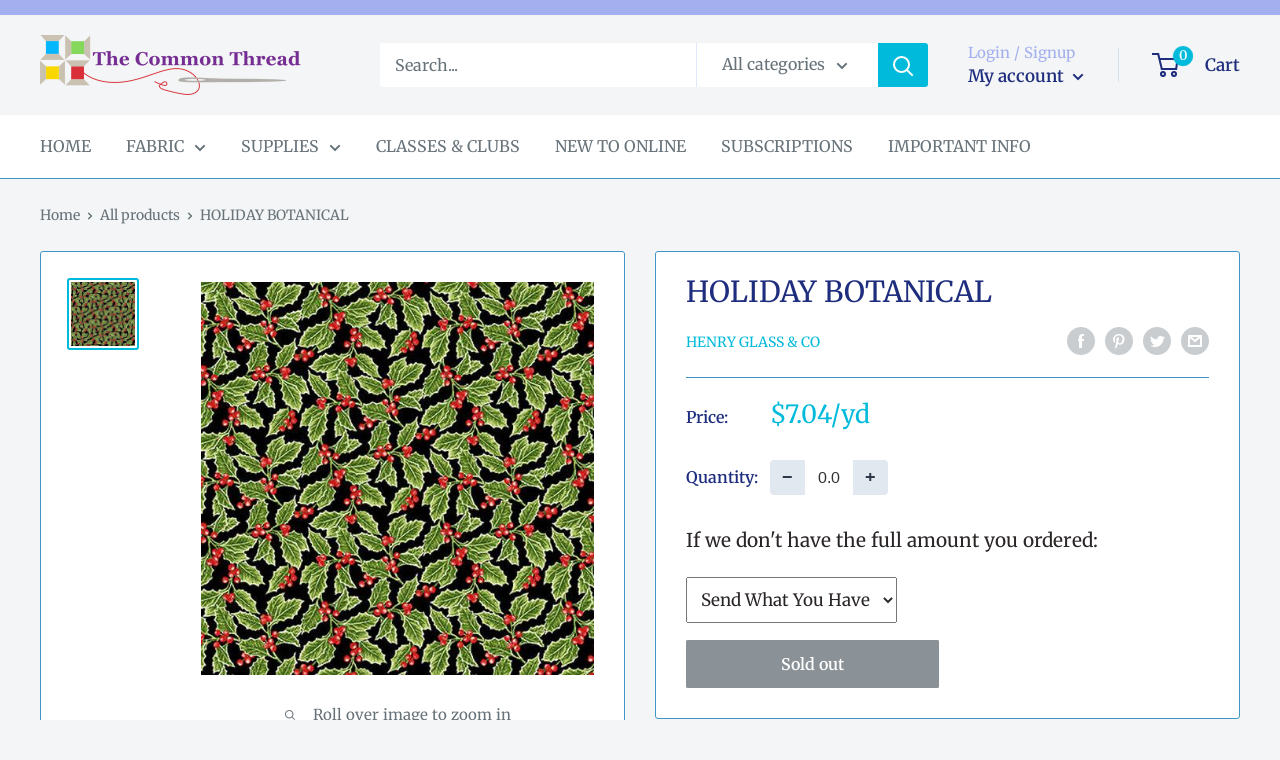

--- FILE ---
content_type: text/javascript
request_url: https://shop.thecommon-thread.com/cdn/shop/t/15/assets/custom.js?v=102476495355921946141685076329
body_size: -550
content:
//# sourceMappingURL=/cdn/shop/t/15/assets/custom.js.map?v=102476495355921946141685076329
